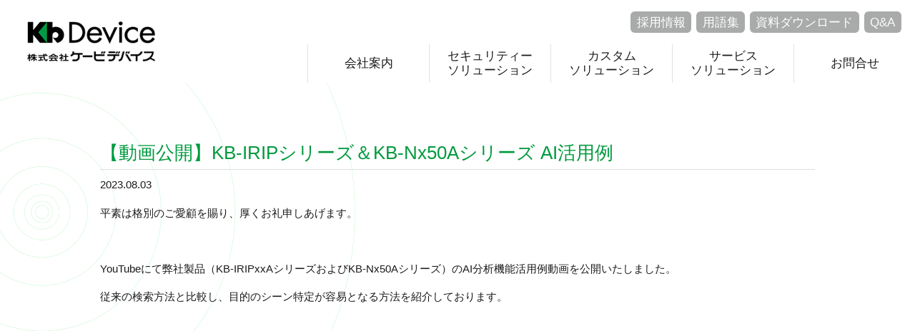

--- FILE ---
content_type: text/html; charset=UTF-8
request_url: https://www.kbdevice.com/news/%E3%80%90%E5%8B%95%E7%94%BB%E5%85%AC%E9%96%8B%E3%80%91kb-irip%E3%82%B7%E3%83%AA%E3%83%BC%E3%82%BA%EF%BC%86kb-nx50a%E3%82%B7%E3%83%AA%E3%83%BC%E3%82%BA-ai%E6%B4%BB%E7%94%A8%E4%BE%8B/
body_size: 15689
content:

<!DOCTYPE html>
<html lang="ja">
<head>
  <meta charset="UTF-8">
  <meta name="viewport" content="width=device-width,initial-scale=1.0">
  <meta http-equiv="x-ua-compatible" content="ie=edge">
  <script>
  (function(d) {
    var config = {
      kitId: 'iez3bsa',
      scriptTimeout: 3000,
      async: true
    },
    h=d.documentElement,t=setTimeout(function(){h.className=h.className.replace(/\bwf-loading\b/g,"")+" wf-inactive";},config.scriptTimeout),tk=d.createElement("script"),f=false,s=d.getElementsByTagName("script")[0],a;h.className+=" wf-loading";tk.src='https://use.typekit.net/'+config.kitId+'.js';tk.async=true;tk.onload=tk.onreadystatechange=function(){a=this.readyState;if(f||a&&a!="complete"&&a!="loaded")return;f=true;clearTimeout(t);try{Typekit.load(config)}catch(e){}};s.parentNode.insertBefore(tk,s)
  })(document);
  </script>

  <link href="https://www.kbdevice.com/wp-content/themes/kbd/css/common.css" rel="stylesheet">
			<!-- <link rel="stylesheet" type="text/css" href=https://www.kbdevice.com/wp-content/themes/kbd/css/page_common.css?1768865640" /> -->
		<link rel="stylesheet" href="https://www.kbdevice.com/wp-content/themes/kbd/css/news_single.css?1768865640">
	
        <link href="https://www.kbdevice.com/wp-content/themes/kbd/css/single.css" rel="stylesheet">
      <title>
   【動画公開】KB-IRIPシリーズ＆KB-Nx50Aシリーズ AI活用例  |  株式会社ケービデバイス</title>

<link rel='canonical' href='https://www.kbdevice.com/news/%E3%80%90%E5%8B%95%E7%94%BB%E5%85%AC%E9%96%8B%E3%80%91kb-irip%E3%82%B7%E3%83%AA%E3%83%BC%E3%82%BA%EF%BC%86kb-nx50a%E3%82%B7%E3%83%AA%E3%83%BC%E3%82%BA-ai%E6%B4%BB%E7%94%A8%E4%BE%8B/'>
<link rel="shortcut icon" href="https://www.kbdevice.com/wp-content/themes/kbd/favicon.ico" />
<meta name="description" content="【動画公開】KB-IRIPシリーズ＆KB-Nx50Aシリーズ AI活用例 平素は格別のご愛顧を賜り、厚くお礼申しあげます。 &nbsp; YouTubeにて弊社製品（KB-IRIPxxAシリーズおよびKB-Nx50Aシリーズ）のAI分析機能活用例動画を公開いたしました。 従来の検索方法と比較し [&hellip;]" />
<meta name="keywords" content="株式会社ケービデバイス,KBデバイス,kbdevice,京都,防犯,カメラ,メンテナンス,防犯整備士" lang="ja" xml:lang="ja" />

<meta property="og:title" content="【動画公開】KB-IRIPシリーズ＆KB-Nx50Aシリーズ AI活用例  |  株式会社ケービデバイス">
<meta property="og:type" content="article">
<meta property="og:url" content="https://www.kbdevice.com/news/%E3%80%90%E5%8B%95%E7%94%BB%E5%85%AC%E9%96%8B%E3%80%91kb-irip%E3%82%B7%E3%83%AA%E3%83%BC%E3%82%BA%EF%BC%86kb-nx50a%E3%82%B7%E3%83%AA%E3%83%BC%E3%82%BA-ai%E6%B4%BB%E7%94%A8%E4%BE%8B/">
<meta property="og:image" content="https://www.kbdevice.com/wp-content/themes/kbd/img/common/ogp.jpg">
<meta property="og:site_name" content="株式会社ケービデバイス">
<meta property="og:description" content="【動画公開】KB-IRIPシリーズ＆KB-Nx50Aシリーズ AI活用例 平素は格別のご愛顧を賜り、厚くお礼申しあげます。 &nbsp; YouTubeにて弊社製品（KB-IRIPxxAシリーズおよびKB-Nx50Aシリーズ）のAI分析機能活用例動画を公開いたしました。 従来の検索方法と比較し [&hellip;]">


<script src="https://www.kbdevice.com/wp-content/themes/kbd/js/jquery-3.2.1.min.js"></script>
<script src="https://www.kbdevice.com/wp-content/themes/kbd/js/common.js"></script>
<script src="https://www.kbdevice.com/wp-content/themes/kbd/js/jquery.matchHeight.js"></script>

<!-- Global site tag (gtag.js) - Google Analytics -->
<script async src="https://www.googletagmanager.com/gtag/js?id=G-B44BNKC2WP"></script>
<script>
 window.dataLayer = window.dataLayer || [];
 function gtag(){dataLayer.push(arguments);}
 gtag('js', new Date());

 gtag('config', 'G-B44BNKC2WP');
</script>

<link rel='dns-prefetch' href='//s.w.org' />
		<script type="text/javascript">
			window._wpemojiSettings = {"baseUrl":"https:\/\/s.w.org\/images\/core\/emoji\/11.2.0\/72x72\/","ext":".png","svgUrl":"https:\/\/s.w.org\/images\/core\/emoji\/11.2.0\/svg\/","svgExt":".svg","source":{"concatemoji":"https:\/\/www.kbdevice.com\/wp-includes\/js\/wp-emoji-release.min.js?ver=5.1.19"}};
			!function(e,a,t){var n,r,o,i=a.createElement("canvas"),p=i.getContext&&i.getContext("2d");function s(e,t){var a=String.fromCharCode;p.clearRect(0,0,i.width,i.height),p.fillText(a.apply(this,e),0,0);e=i.toDataURL();return p.clearRect(0,0,i.width,i.height),p.fillText(a.apply(this,t),0,0),e===i.toDataURL()}function c(e){var t=a.createElement("script");t.src=e,t.defer=t.type="text/javascript",a.getElementsByTagName("head")[0].appendChild(t)}for(o=Array("flag","emoji"),t.supports={everything:!0,everythingExceptFlag:!0},r=0;r<o.length;r++)t.supports[o[r]]=function(e){if(!p||!p.fillText)return!1;switch(p.textBaseline="top",p.font="600 32px Arial",e){case"flag":return s([55356,56826,55356,56819],[55356,56826,8203,55356,56819])?!1:!s([55356,57332,56128,56423,56128,56418,56128,56421,56128,56430,56128,56423,56128,56447],[55356,57332,8203,56128,56423,8203,56128,56418,8203,56128,56421,8203,56128,56430,8203,56128,56423,8203,56128,56447]);case"emoji":return!s([55358,56760,9792,65039],[55358,56760,8203,9792,65039])}return!1}(o[r]),t.supports.everything=t.supports.everything&&t.supports[o[r]],"flag"!==o[r]&&(t.supports.everythingExceptFlag=t.supports.everythingExceptFlag&&t.supports[o[r]]);t.supports.everythingExceptFlag=t.supports.everythingExceptFlag&&!t.supports.flag,t.DOMReady=!1,t.readyCallback=function(){t.DOMReady=!0},t.supports.everything||(n=function(){t.readyCallback()},a.addEventListener?(a.addEventListener("DOMContentLoaded",n,!1),e.addEventListener("load",n,!1)):(e.attachEvent("onload",n),a.attachEvent("onreadystatechange",function(){"complete"===a.readyState&&t.readyCallback()})),(n=t.source||{}).concatemoji?c(n.concatemoji):n.wpemoji&&n.twemoji&&(c(n.twemoji),c(n.wpemoji)))}(window,document,window._wpemojiSettings);
		</script>
		<style type="text/css">
img.wp-smiley,
img.emoji {
	display: inline !important;
	border: none !important;
	box-shadow: none !important;
	height: 1em !important;
	width: 1em !important;
	margin: 0 .07em !important;
	vertical-align: -0.1em !important;
	background: none !important;
	padding: 0 !important;
}
</style>
	<link rel='stylesheet' id='wp-block-library-css'  href='https://www.kbdevice.com/wp-includes/css/dist/block-library/style.min.css?ver=5.1.19' type='text/css' media='all' />
<link rel='https://api.w.org/' href='https://www.kbdevice.com/wp-json/' />
<link rel="EditURI" type="application/rsd+xml" title="RSD" href="https://www.kbdevice.com/xmlrpc.php?rsd" />
<link rel="wlwmanifest" type="application/wlwmanifest+xml" href="https://www.kbdevice.com/wp-includes/wlwmanifest.xml" /> 
<link rel='prev' title='九州営業所移転のお知らせ' href='https://www.kbdevice.com/news/%e4%b9%9d%e5%b7%9e%e5%96%b6%e6%a5%ad%e6%89%80%e7%a7%bb%e8%bb%a2%e3%81%ae%e3%81%8a%e7%9f%a5%e3%82%89%e3%81%9b/' />
<link rel='next' title='【動画公開】柵越え侵入検知を公開しました。' href='https://www.kbdevice.com/news/%e3%80%90%e5%8b%95%e7%94%bb%e5%85%ac%e9%96%8b%e3%80%91%e6%9f%b5%e8%b6%8a%e3%81%88%e4%be%b5%e5%85%a5%e6%a4%9c%e7%9f%a5%e3%82%92%e5%85%ac%e9%96%8b%e3%81%97%e3%81%be%e3%81%97%e3%81%9f%e3%80%82/' />
<meta name="generator" content="WordPress 5.1.19" />
<link rel="canonical" href="https://www.kbdevice.com/news/%e3%80%90%e5%8b%95%e7%94%bb%e5%85%ac%e9%96%8b%e3%80%91kb-irip%e3%82%b7%e3%83%aa%e3%83%bc%e3%82%ba%ef%bc%86kb-nx50a%e3%82%b7%e3%83%aa%e3%83%bc%e3%82%ba-ai%e6%b4%bb%e7%94%a8%e4%be%8b/" />
<link rel='shortlink' href='https://www.kbdevice.com/?p=7236' />
<link rel="alternate" type="application/json+oembed" href="https://www.kbdevice.com/wp-json/oembed/1.0/embed?url=https%3A%2F%2Fwww.kbdevice.com%2Fnews%2F%25e3%2580%2590%25e5%258b%2595%25e7%2594%25bb%25e5%2585%25ac%25e9%2596%258b%25e3%2580%2591kb-irip%25e3%2582%25b7%25e3%2583%25aa%25e3%2583%25bc%25e3%2582%25ba%25ef%25bc%2586kb-nx50a%25e3%2582%25b7%25e3%2583%25aa%25e3%2583%25bc%25e3%2582%25ba-ai%25e6%25b4%25bb%25e7%2594%25a8%25e4%25be%258b%2F" />
<link rel="alternate" type="text/xml+oembed" href="https://www.kbdevice.com/wp-json/oembed/1.0/embed?url=https%3A%2F%2Fwww.kbdevice.com%2Fnews%2F%25e3%2580%2590%25e5%258b%2595%25e7%2594%25bb%25e5%2585%25ac%25e9%2596%258b%25e3%2580%2591kb-irip%25e3%2582%25b7%25e3%2583%25aa%25e3%2583%25bc%25e3%2582%25ba%25ef%25bc%2586kb-nx50a%25e3%2582%25b7%25e3%2583%25aa%25e3%2583%25bc%25e3%2582%25ba-ai%25e6%25b4%25bb%25e7%2594%25a8%25e4%25be%258b%2F&#038;format=xml" />
</head>
<body>
<header>
  <div class="header_inner">
    <div class="company_logo">
      <a href="https://www.kbdevice.com">
        <img src="https://www.kbdevice.com/wp-content/themes/kbd/img/logo.png" alt="Kb Device 株式会社ケービデバイス">
      </a>
    </div>
    <div class="btn-trigger" id="nav_btn">
      <span></span>
      <span></span>
      <span></span>
    </div>
    <div class="global_nav_wrap">
      <nav class="global_nav">
        <ul>
          <li><a href="">会社案内</a></li>
          <li class="global_nav_child">
            <ul>
              <li><a href="https://www.kbdevice.com/company/message/">> トップメッセージ</a></li>
              <li><a href="https://www.kbdevice.com/company/">> 会社概要</a></li>
              <li><a href="https://www.kbdevice.com/company/philosophy/">> 経営理念</a></li>
              <li><a href="https://www.kbdevice.com/company/history/">> 会社沿革</a></li>
              <li><a href="https://www.kbdevice.com/company/csr/">> CSR</a></li>
            <div class="nav_child_close_btn"></div>
            </ul>
          </li>
          <li><a href="">セキュリティー<br>ソリューション</a></li>
          <li class="global_nav_child">
            <ul>
              <li><a href="https://www.kbdevice.com/ipcamera/ipcamera/">> IPカメラシステム</a></li>
              <li><a href="https://www.kbdevice.com/combined/combined/">> 一体型街頭防犯カメラシステム</a></li>
              <li><a href="https://www.kbdevice.com/ahd/ahd/">> AHDカメラシステム</a></li>
              <li><a href="https://www.kbdevice.com/develope/develope/">> 開発製品</a></li>
              <li><a href="https://www.kbdevice.com/dummy/dummy/">> ダミーカメラ/周辺機器</a></li>
            </ul>
            <div class="nav_child_close_btn"></div>
          </li>
          <li><a href="">カスタム<br>ソリューション</a></li>
          <li class="global_nav_child">
            <ul>
              <li><a href="https://www.kbdevice.com/custom/custom-case/">> カスタムソリューション</a></li>
              <li><a href="https://www.kbdevice.com/custom_solution/">> カスタマイズ事例</a></li>
            </ul>
          </li>

          <li><a href="">サービス<br>ソリューション</a></li>
          <li class="global_nav_child">
            <ul>
              <li><a href="https://www.kbdevice.com/service/support/">> シンプルスマート管理・ <span class="dib">あんしん運用サポートプラン</span></a></li>
              <li><a href="https://www.kbdevice.com/service/maintenance/">> フルメンテナンスサービスパック</a></li>
              <li><a href="https://www.kbdevice.com/service/detection/">> 異常検知サービス <span class="dib">「みまもりサービスあんしん君」</span></a></li>
            </ul>
          </li>
          <li><a href="https://www.kbdevice.com/contact/">お問合せ</a></li>
        </ul>
      </nav>
      <ul class="sub_global_nav">
        <li><a href="https://www.kbdevice.com/recruit/">採用情報</a></li>
        <li><a href="https://www.kbdevice.com/words/">用語集</a></li>
        <li><a href="https://www.kbdevice.com/download/">資料ダウンロード</a></li>
        <li><a href="https://www.kbdevice.com/faq/">Q&A</a></li>
    </ul>
    </div>
  </div>
</header>



<section class="news_single lower_page">
  <div class="baseW">
    <div class="news_single_con">
      <h1 class="news_single_ttl">【動画公開】KB-IRIPシリーズ＆KB-Nx50Aシリーズ AI活用例</h1>
      <time class="news_single_date">2023.08.03</time>

      <p>平素は格別のご愛顧を賜り、厚くお礼申しあげます。</p>
<p>&nbsp;</p>
<p>YouTubeにて弊社製品（KB-IRIPxxAシリーズおよびKB-Nx50Aシリーズ）のAI分析機能活用例動画を公開いたしました。</p>
<p>従来の検索方法と比較し、目的のシーン特定が容易となる方法を紹介しております。</p>
<p><iframe title="【KB-IRIP＆KB-Nx50Aシリーズ】AI分析機能活用紹介動画 ～検索編～" width="500" height="281" src="https://www.youtube.com/embed/jz4k4nujuW4?feature=oembed" frameborder="0" allow="accelerometer; autoplay; clipboard-write; encrypted-media; gyroscope; picture-in-picture; web-share" allowfullscreen></iframe></p>
<p>当CHでは、弊社製品の操作方法や機能活用例なども公開しておりますので是非ご覧ください。</p>
    </div>

    <div class="news_single_link">
      <p class="news_single_link_prev"><a href="https://www.kbdevice.com/news/%e4%b9%9d%e5%b7%9e%e5%96%b6%e6%a5%ad%e6%89%80%e7%a7%bb%e8%bb%a2%e3%81%ae%e3%81%8a%e7%9f%a5%e3%82%89%e3%81%9b/" rel="prev">< 前へ</a></p>
      <p class="news_single_link_category"><a href="https://www.kbdevice.com/news">一覧に戻る</a></p>
      <p class="news_single_link_next"><a href="https://www.kbdevice.com/news/%e3%80%90%e5%8b%95%e7%94%bb%e5%85%ac%e9%96%8b%e3%80%91%e6%9f%b5%e8%b6%8a%e3%81%88%e4%be%b5%e5%85%a5%e6%a4%9c%e7%9f%a5%e3%82%92%e5%85%ac%e9%96%8b%e3%81%97%e3%81%be%e3%81%97%e3%81%9f%e3%80%82/" rel="next">次へ ></a></p>
    </div>
  </div>
</section>



<footer class="footer">
  <p class="copyright"><small>© KbDevice,Inc. All rights reserved</small></p>
  <ul class="footer_glo_link">
    <li><a href="https://www.kbdevice.com/privacy/">プライバシーポリシー</a></li>
    <li><a href="https://www.kbdevice.com/notice/">サイト利用上の注意</a></li>
    <li><a href="https://www.kbdevice.com/contact/">お問合せ</a></li>
  </ul>
</footer>
<a href="#" id="page_top" class="page_link"><span>トップへ</span></a>


<script>
  (function(i,s,o,g,r,a,m){i['GoogleAnalyticsObject']=r;i[r]=i[r]||function(){
  (i[r].q=i[r].q||[]).push(arguments)},i[r].l=1*new Date();a=s.createElement(o),
  m=s.getElementsByTagName(o)[0];a.async=1;a.src=g;m.parentNode.insertBefore(a,m)
  })(window,document,'script','https://www.google-analytics.com/analytics.js','ga');

  ga('create', 'UA-8858917-2', 'auto');
  ga('send', 'pageview');

</script>
<script type='text/javascript' src='https://www.kbdevice.com/wp-includes/js/wp-embed.min.js?ver=5.1.19'></script>
<script type='text/javascript' src='https://www.kbdevice.com/wp-includes/js/jquery/jquery.js?ver=1.12.4'></script>
<script type='text/javascript' src='https://www.kbdevice.com/wp-includes/js/jquery/jquery-migrate.min.js?ver=1.4.1'></script>
<script type='text/javascript' src='https://www.kbdevice.com/wp-content/themes/kbd/js/base.js?ver=5.1.19'></script>
<script type='text/javascript' src='//cdn.rawgit.com/icons8/bower-webicon/v0.10.7/jquery-webicon.min.js?ver=5.1.19'></script>
</body>
</html>

--- FILE ---
content_type: text/css
request_url: https://www.kbdevice.com/wp-content/themes/kbd/css/common.css
body_size: 22941
content:
@charset "UTF-8";
/* http://meyerweb.com/eric/tools/css/reset/
   v2.0 | 20110126
   License: none (public domain)
*/
html, body, div, span, applet, object, iframe, h1, h2, h3, h4, h5, h6, p, blockquote, pre, a, abbr, acronym, address, big, cite, code, del, dfn, em, img, ins, kbd, q, s, samp, small, strike, strong, sub, sup, tt, var, b, u, i, center, dl, dt, dd, ol, ul, li, fieldset, form, label, legend, table, caption, tbody, tfoot, thead, tr, th, td, article, aside, canvas, details, embed, figure, figcaption, footer, header, hgroup, menu, nav, output, ruby, section, summary, time, mark, audio, video {
  margin: 0;
  padding: 0;
  border: 0;
  font: inherit;
  vertical-align: baseline;
}

/* HTML5 display-role reset for older browsers */
article, aside, details, figcaption, figure, footer, header, hgroup, menu, nav, section {
  display: block;
}

body {
  line-height: 1;
}

ol, ul {
  list-style: none;
}

blockquote, q {
  quotes: none;
}

blockquote:before, blockquote:after {
  content: "";
  content: none;
}

q:before, q:after {
  content: "";
  content: none;
}

table {
  border-collapse: collapse;
  border-spacing: 0;
}

/* resetここまで */
/* common */
main {
  display: block;
}

html {
  font-size: 62.5%;
  overflow-x: hidden;
}

body {
  font-family: "游ゴシック体", YuGothic, "游ゴシック", "Yu Gothic", "メイリオ", sans-serif;
  font-size: 17px;
  font-weight: 400;
  line-height: 1.75;
  color: #1A1A1A;
  overflow-x: hidden;
  background: url(../img/common/bg_circle.png) top 116px left/contain no-repeat;
  background-attachment: fixed;
}
@media (max-width: 768px) {
  body {
    font-size: 15px;
  }
}
body * {
  -webkit-box-sizing: border-box;
          box-sizing: border-box;
}
body *::before, body *::after {
  -webkit-box-sizing: border-box;
          box-sizing: border-box;
}
body img {
  max-width: 100%;
  height: auto;
  vertical-align: bottom;
  -webkit-backface-visibility: hidden;
}
body a {
  text-decoration: none;
  color: inherit;
  cursor: pointer;
}

@media all and (-ms-high-contrast: none) {
  /* IE10以上のみ適応 */
  body {
    font-family: "ヒラギノ角ゴ Pro W3", "メイリオ", Meiryo, Osaka, "ＭＳ Ｐゴシック", "MS PGothic", "sans-serif";
  }
}
p, dl, ul {
  line-height: 1.6;
}

.mincho {
  font-family: "游明朝体", "Yu Mincho", YuMincho, "ヒラギノ明朝 Pro", "Hiragino Mincho Pro", "MS P明朝", "MS PMincho", serif;
}

.dib {
  display: inline-block;
}

.ieonly {
  display: none !important;
}

.shingo {
  font-family: a-otf-ud-shin-go-pr6n, sans-serif;
  font-weight: 300;
  font-style: normal;
}

.din {
  font-family: din-2014, sans-serif;
}

@media all and (-ms-high-contrast: none) {
  .ieonly {
    display: block !important;
  }
  .ieonly.pconly {
    display: none !important;
  }
}
@media (-ms-high-contrast: none) and (max-width: 768px) {
  .ieonly.pconly {
    display: block !important;
  }
}
@media all and (-ms-high-contrast: none) {
  .ieonly.sponly {
    display: block !important;
  }
}
@media (-ms-high-contrast: none) and (max-width: 768px) {
  .ieonly.sponly {
    display: none !important;
  }
}
.pconly {
  display: block;
}
@media (max-width: 600px) {
  .pconly {
    display: none;
  }
}

.sponly {
  display: none;
}
@media (max-width: 600px) {
  .sponly {
    display: block;
  }
}

.small_only {
  display: none;
}
@media (max-width: 600px) {
  .small_only {
    display: block;
  }
}

.baseW {
  width: 90%;
  max-width: 1000px;
  margin: auto;
}
@media (max-width: 768px) {
  .baseW {
    width: 95%;
  }
}

.scroll_con {
  opacity: 0;
  -webkit-transform: translateY(20px);
          transform: translateY(20px);
  -webkit-transition: 0.8s;
  transition: 0.8s;
}
.scroll_con.active {
  opacity: 1;
  -webkit-transform: translateY(0);
          transform: translateY(0);
}

.header_inner {
  display: -webkit-box;
  display: -ms-flexbox;
  display: flex;
  -webkit-box-pack: end;
      -ms-flex-pack: end;
          justify-content: flex-end;
  -webkit-box-align: end;
      -ms-flex-align: end;
          align-items: flex-end;
  position: relative;
  height: 116px;
}
@media screen and (max-width: 1100px) {
  .header_inner {
    height: 138px;
  }
}
@media (max-width: 600px) {
  .header_inner {
    height: 74px;
  }
}
.header_inner .company_logo {
  position: absolute;
  top: 0;
  bottom: 0;
  left: 38px;
  width: 179px;
  height: 56px;
  margin: auto;
}
@media screen and (max-width: 1100px) {
  .header_inner .company_logo {
    top: 16px;
    left: 16px;
    bottom: auto;
  }
}
@media (max-width: 600px) {
  .header_inner .company_logo {
    width: 130px;
    height: 40px;
  }
}
.header_inner .btn-trigger {
  display: none;
  -webkit-transition: all 0.5s;
  transition: all 0.5s;
  -webkit-box-sizing: border-box;
          box-sizing: border-box;
  position: absolute;
  top: 26px;
  right: 16px;
  width: 36px;
  height: 24px;
  cursor: pointer;
  z-index: 6;
}
@media (max-width: 600px) {
  .header_inner .btn-trigger {
    display: inline-block;
  }
}
.header_inner .btn-trigger span {
  display: inline-block;
  -webkit-transition: all 0.5s;
  transition: all 0.5s;
  -webkit-box-sizing: border-box;
          box-sizing: border-box;
  position: absolute;
  left: 0;
  width: 100%;
  height: 4px;
  background-color: #000;
  border-radius: 4px;
}
.header_inner .btn-trigger span:nth-of-type(1) {
  top: 0;
  -webkit-animation: bar01 0.75s forwards;
          animation: bar01 0.75s forwards;
}
.header_inner .btn-trigger span:nth-of-type(2) {
  top: 10px;
  -webkit-transition: all 0.25s 0.25s;
  transition: all 0.25s 0.25s;
  opacity: 1;
}
.header_inner .btn-trigger span:nth-of-type(3) {
  bottom: 0;
  -webkit-animation: bar03 0.75s forwards;
          animation: bar03 0.75s forwards;
}
.header_inner .btn-trigger.active span:nth-of-type(1) {
  -webkit-animation: active-bar01 0.75s forwards;
          animation: active-bar01 0.75s forwards;
}
.header_inner .btn-trigger.active span:nth-of-type(2) {
  opacity: 0;
}
.header_inner .btn-trigger.active span:nth-of-type(3) {
  -webkit-animation: active-bar03 0.75s forwards;
          animation: active-bar03 0.75s forwards;
}
.header_inner .global_nav_wrap {
  display: -webkit-box;
  display: -ms-flexbox;
  display: flex;
  -webkit-box-pack: end;
      -ms-flex-pack: end;
          justify-content: flex-end;
  width: 100%;
}
@media (max-width: 600px) {
  .header_inner .global_nav_wrap {
    display: none;
    position: absolute;
    top: 0;
    left: 0;
    width: 100%;
    padding: 2em 1em;
    z-index: 5;
    background-color: #a9aaaa;
  }
  .header_inner .global_nav_wrap.nav_active {
    display: block;
  }
}
.header_inner .global_nav_wrap .global_nav {
  width: 850px;
}
@media screen and (max-width: 1100px) {
  .header_inner .global_nav_wrap .global_nav {
    width: 100%;
  }
}
.header_inner .global_nav_wrap .global_nav > ul {
  display: -webkit-box;
  display: -ms-flexbox;
  display: flex;
}
@media (max-width: 600px) {
  .header_inner .global_nav_wrap .global_nav > ul {
    display: block;
  }
}
.header_inner .global_nav_wrap .global_nav > ul > li {
  display: -webkit-box;
  display: -ms-flexbox;
  display: flex;
  -webkit-box-pack: center;
      -ms-flex-pack: center;
          justify-content: center;
  -webkit-box-align: center;
      -ms-flex-align: center;
          align-items: center;
  width: 20%;
  padding: 0.4em 0;
  border-left: 1px solid #e0e1e1;
  line-height: 1.2;
}
@media screen and (max-width: 1100px) {
  .header_inner .global_nav_wrap .global_nav > ul > li:first-child {
    border-left: 0;
  }
}
@media (max-width: 600px) {
  .header_inner .global_nav_wrap .global_nav > ul > li {
    width: 100%;
    padding: 0.8em 0;
    border-bottom: 1px solid #e0e1e1;
    border-left: none;
  }
  .header_inner .global_nav_wrap .global_nav > ul > li br {
    display: none;
  }
}
.header_inner .global_nav_wrap .global_nav > ul > li > a {
  display: -webkit-box;
  display: -ms-flexbox;
  display: flex;
  -webkit-box-pack: center;
      -ms-flex-pack: center;
          justify-content: center;
  -webkit-box-align: center;
      -ms-flex-align: center;
          align-items: center;
  position: relative;
  width: 100%;
  height: 100%;
  text-align: center;
}
@media (max-width: 600px) {
  .header_inner .global_nav_wrap .global_nav > ul > li > a {
    color: #fff;
  }
}
.header_inner .global_nav_wrap .global_nav > ul > li > a::after {
  content: "";
  position: absolute;
  bottom: -0.4em;
  left: 0;
  width: 0;
  height: 5px;
  background-color: #47964e;
  -webkit-transition: 0.3s;
  transition: 0.3s;
}
@media (max-width: 600px) {
  .header_inner .global_nav_wrap .global_nav > ul > li > a::after {
    content: none;
  }
}
.header_inner .global_nav_wrap .global_nav > ul > li > a:hover::after {
  width: 100%;
}
.header_inner .global_nav_wrap .global_nav > ul > li > a.current_page::after {
  width: 100%;
}
.header_inner .global_nav_wrap .global_nav > ul > li.global_nav_child {
  display: none;
  position: absolute;
  top: 100%;
  left: 0;
  width: 100vw;
  padding: 0;
  border: 0;
  z-index: 5;
}
@media (max-width: 600px) {
  .header_inner .global_nav_wrap .global_nav > ul > li.global_nav_child {
    position: static;
    width: 100%;
  }
}
.header_inner .global_nav_wrap .global_nav > ul > li.global_nav_child ul {
  display: -webkit-box;
  display: -ms-flexbox;
  display: flex;
  -webkit-box-pack: center;
      -ms-flex-pack: center;
          justify-content: center;
  -webkit-box-align: center;
      -ms-flex-align: center;
          align-items: center;
  -ms-flex-wrap: wrap;
      flex-wrap: wrap;
  padding: 1em 0;
  background-color: rgba(107, 107, 107, 0.8);
}
@media (max-width: 600px) {
  .header_inner .global_nav_wrap .global_nav > ul > li.global_nav_child ul {
    display: block;
    padding: 0.4em 0;
    text-align: center;
  }
}
.header_inner .global_nav_wrap .global_nav > ul > li.global_nav_child ul li:not(:last-child) {
  margin-right: 2em;
}
@media (max-width: 600px) {
  .header_inner .global_nav_wrap .global_nav > ul > li.global_nav_child ul li:not(:last-child) {
    margin-right: 0;
  }
}
.header_inner .global_nav_wrap .global_nav > ul > li.global_nav_child ul li a {
  position: relative;
  color: #fff;
  font-size: 15px;
}
@media (max-width: 768px) {
  .header_inner .global_nav_wrap .global_nav > ul > li.global_nav_child ul li a {
    font-size: 13px;
  }
}
@media (max-width: 600px) {
  .header_inner .global_nav_wrap .global_nav > ul > li.global_nav_child ul li a {
    display: block;
    padding: 0.4em 0;
  }
}
.header_inner .global_nav_wrap .global_nav > ul > li.global_nav_child ul li a::after {
  content: "";
  position: absolute;
  bottom: -0.4em;
  left: 0;
  width: 0;
  height: 1px;
  background-color: #fff;
  -webkit-transition: 0.3s;
  transition: 0.3s;
}
@media (max-width: 600px) {
  .header_inner .global_nav_wrap .global_nav > ul > li.global_nav_child ul li a::after {
    content: none;
  }
}
.header_inner .global_nav_wrap .global_nav > ul > li.global_nav_child ul li a:hover::after {
  width: 100%;
}
.header_inner .global_nav_wrap .global_nav > ul > li.global_nav_child .nav_child_close_btn {
  position: absolute;
  top: 0;
  bottom: 0;
  right: 5%;
  width: 15px;
  height: 15px;
  border: 1px solid #fff;
  margin: auto;
}
@media (max-width: 600px) {
  .header_inner .global_nav_wrap .global_nav > ul > li.global_nav_child .nav_child_close_btn {
    display: none;
  }
}
.header_inner .global_nav_wrap .global_nav > ul > li.global_nav_child .nav_child_close_btn::before, .header_inner .global_nav_wrap .global_nav > ul > li.global_nav_child .nav_child_close_btn::after {
  content: "";
  position: absolute;
  top: 0;
  right: 0;
  bottom: 0;
  left: 0;
  width: 13px;
  height: 1px;
  margin: auto;
  background-color: #fff;
}
.header_inner .global_nav_wrap .global_nav > ul > li.global_nav_child .nav_child_close_btn::before {
  -webkit-transform: rotate(45deg);
          transform: rotate(45deg);
  -webkit-transform-origin: center;
          transform-origin: center;
}
.header_inner .global_nav_wrap .global_nav > ul > li.global_nav_child .nav_child_close_btn::after {
  -webkit-transform: rotate(-45deg);
          transform: rotate(-45deg);
  -webkit-transform-origin: center;
          transform-origin: center;
}
.header_inner .sub_global_nav {
  display: -webkit-box;
  display: -ms-flexbox;
  display: flex;
  -webkit-box-pack: justify;
      -ms-flex-pack: justify;
          justify-content: space-between;
  position: absolute;
  top: 16px;
  right: 16px;
}
@media (max-width: 600px) {
  .header_inner .sub_global_nav {
    -webkit-box-pack: center;
        -ms-flex-pack: center;
            justify-content: center;
    position: static;
    width: 100%;
    margin-top: 1.5em;
  }
}
@media (max-width: 350px) {
  .header_inner .sub_global_nav {
    font-size: 0.8em;
  }
}
.header_inner .sub_global_nav li {
  margin: 0 0.2em;
}
.header_inner .sub_global_nav li a {
  display: block;
  padding: 0.1em 0.5em;
  color: #fff;
  text-align: center;
  border-radius: 6px;
  background-color: #a9aaaa;
}
@media (max-width: 600px) {
  .header_inner .sub_global_nav li a {
    color: #a9aaaa;
    background-color: #fff;
  }
}

@-webkit-keyframes bar01 {
  0% {
    -webkit-transform: translateY(10px) rotate(45deg);
            transform: translateY(10px) rotate(45deg);
  }
  50% {
    -webkit-transform: translateY(10px) rotate(0);
            transform: translateY(10px) rotate(0);
  }
  100% {
    -webkit-transform: translateY(0) rotate(0);
            transform: translateY(0) rotate(0);
  }
}

@keyframes bar01 {
  0% {
    -webkit-transform: translateY(10px) rotate(45deg);
            transform: translateY(10px) rotate(45deg);
  }
  50% {
    -webkit-transform: translateY(10px) rotate(0);
            transform: translateY(10px) rotate(0);
  }
  100% {
    -webkit-transform: translateY(0) rotate(0);
            transform: translateY(0) rotate(0);
  }
}
@-webkit-keyframes bar03 {
  0% {
    -webkit-transform: translateY(-10px) rotate(-45deg);
            transform: translateY(-10px) rotate(-45deg);
  }
  50% {
    -webkit-transform: translateY(-10px) rotate(0);
            transform: translateY(-10px) rotate(0);
  }
  100% {
    -webkit-transform: translateY(0) rotate(0);
            transform: translateY(0) rotate(0);
  }
}
@keyframes bar03 {
  0% {
    -webkit-transform: translateY(-10px) rotate(-45deg);
            transform: translateY(-10px) rotate(-45deg);
  }
  50% {
    -webkit-transform: translateY(-10px) rotate(0);
            transform: translateY(-10px) rotate(0);
  }
  100% {
    -webkit-transform: translateY(0) rotate(0);
            transform: translateY(0) rotate(0);
  }
}
@-webkit-keyframes active-bar01 {
  0% {
    -webkit-transform: translateY(0) rotate(0);
            transform: translateY(0) rotate(0);
  }
  50% {
    -webkit-transform: translateY(10px) rotate(0);
            transform: translateY(10px) rotate(0);
  }
  100% {
    -webkit-transform: translateY(10px) rotate(45deg);
            transform: translateY(10px) rotate(45deg);
  }
}
@keyframes active-bar01 {
  0% {
    -webkit-transform: translateY(0) rotate(0);
            transform: translateY(0) rotate(0);
  }
  50% {
    -webkit-transform: translateY(10px) rotate(0);
            transform: translateY(10px) rotate(0);
  }
  100% {
    -webkit-transform: translateY(10px) rotate(45deg);
            transform: translateY(10px) rotate(45deg);
  }
}
@-webkit-keyframes active-bar03 {
  0% {
    -webkit-transform: translateY(0) rotate(0);
            transform: translateY(0) rotate(0);
  }
  50% {
    -webkit-transform: translateY(-10px) rotate(0);
            transform: translateY(-10px) rotate(0);
  }
  100% {
    -webkit-transform: translateY(-10px) rotate(-45deg);
            transform: translateY(-10px) rotate(-45deg);
  }
}
@keyframes active-bar03 {
  0% {
    -webkit-transform: translateY(0) rotate(0);
            transform: translateY(0) rotate(0);
  }
  50% {
    -webkit-transform: translateY(-10px) rotate(0);
            transform: translateY(-10px) rotate(0);
  }
  100% {
    -webkit-transform: translateY(-10px) rotate(-45deg);
            transform: translateY(-10px) rotate(-45deg);
  }
}
footer {
  display: -webkit-box;
  display: -ms-flexbox;
  display: flex;
  -webkit-box-pack: center;
      -ms-flex-pack: center;
          justify-content: center;
  padding: 0.2em 0;
  background-color: #efefef;
}
@media (max-width: 768px) {
  footer {
    -ms-flex-wrap: wrap;
        flex-wrap: wrap;
  }
}
footer .copyright {
  margin-right: 3em;
}
@media (max-width: 768px) {
  footer .copyright {
    -webkit-box-ordinal-group: 3;
        -ms-flex-order: 2;
            order: 2;
    width: 100%;
    margin-right: 0;
    font-size: 12px;
    text-align: center;
  }
}
footer .footer_glo_link {
  display: -webkit-box;
  display: -ms-flexbox;
  display: flex;
}
@media (max-width: 768px) {
  footer .footer_glo_link {
    display: block;
    -webkit-box-ordinal-group: 2;
        -ms-flex-order: 1;
            order: 1;
    margin-top: 0.5em;
    margin-bottom: 1em;
    text-align: center;
  }
}
footer .footer_glo_link li:not(:last-child) {
  margin-right: 2em;
}
@media (max-width: 768px) {
  footer .footer_glo_link li:not(:last-child) {
    margin-right: 0;
  }
}
footer .footer_glo_link li a {
  font-size: 13px;
}

.lower_page {
  margin: 80px 0 125px;
}
@media (max-width: 768px) {
  .lower_page {
    margin: 28px 0 58px;
  }
}
.lower_page .lower_page_ttl {
  margin-bottom: 0.3em;
  font-size: 51px;
  color: #009a3e;
  line-height: 1.7;
}
.lower_page .lower_page_ttl small {
  display: block;
  font-size: 0.55em;
  font-weight: bold;
}
.lower_page .lower_page_ttl small .lower_page_ttl_tag {
  padding: 0 0.3em;
  margin-right: 0.5em;
  color: #fff;
  background-color: #009a3e;
}
@media (max-width: 768px) {
  .lower_page .lower_page_ttl {
    font-size: 32px;
    line-height: 1.2;
  }
}
.lower_page .lower_page_sub_ttl {
  font-size: 36px;
  color: #009a3e;
  margin-bottom: 0.3em;
}
@media (max-width: 768px) {
  .lower_page .lower_page_sub_ttl {
    font-size: 24px;
  }
}
.lower_page .lower_page_catch {
  font-size: 22px;
  margin-bottom: 1em;
}
@media (max-width: 768px) {
  .lower_page .lower_page_catch {
    font-size: 18px;
  }
}

.wp-pagenavi {
  display: -webkit-box;
  display: -ms-flexbox;
  display: flex;
  -webkit-box-pack: center;
      -ms-flex-pack: center;
          justify-content: center;
  -webkit-box-align: center;
      -ms-flex-align: center;
          align-items: center;
  -ms-flex-wrap: wrap;
      flex-wrap: wrap;
}
.wp-pagenavi a, .wp-pagenavi span {
  display: block;
  min-width: 2em;
  font-size: 15px;
  text-align: center;
}
@media (max-width: 768px) {
  .wp-pagenavi a, .wp-pagenavi span {
    font-size: 13px;
  }
}
.wp-pagenavi a:not(:last-child), .wp-pagenavi span:not(:last-child) {
  margin-right: 2.5em;
}
@media (max-width: 768px) {
  .wp-pagenavi a:not(:last-child), .wp-pagenavi span:not(:last-child) {
    margin-right: 1em;
  }
}
.wp-pagenavi a.current, .wp-pagenavi span.current {
  position: relative;
}
.wp-pagenavi a.current::after, .wp-pagenavi span.current::after {
  content: "";
  position: absolute;
  left: 0;
  bottom: 0;
  width: 100%;
  height: 2px;
  background-color: #009944;
}

#page_top {
  display: -webkit-box;
  display: -ms-flexbox;
  display: flex;
  -webkit-box-pack: center;
      -ms-flex-pack: center;
          justify-content: center;
  -webkit-box-align: center;
      -ms-flex-align: center;
          align-items: center;
  -ms-flex-line-pack: center;
      align-content: center;
  -ms-flex-wrap: wrap;
      flex-wrap: wrap;
  position: fixed;
  z-index: 5;
  bottom: 66px;
  right: 24px;
  width: 66px;
  height: 66px;
  border-radius: 4px;
  font-size: 14px;
  font-weight: bold;
  color: #fff;
  text-align: center;
  background-color: #009944;
  -webkit-transition: all 0.3s ease;
  transition: all 0.3s ease;
}
#page_top::before {
  content: "";
  margin: auto;
  width: 15px;
  height: 15px;
  border-top: 3px solid #fff;
  border-right: 3px solid #fff;
  -webkit-transform: rotate(-45deg);
          transform: rotate(-45deg);
}
@media (max-width: 768px) {
  #page_top::before {
    width: 8px;
    height: 8px;
    border-top: 2px solid #fff;
    border-right: 2px solid #fff;
    -webkit-transform: rotate(-45deg);
            transform: rotate(-45deg);
  }
}
#page_top:hover {
  -webkit-transform: scale(1.08);
          transform: scale(1.08);
}
@media (max-width: 768px) {
  #page_top {
    right: 10px;
    bottom: 30px;
    width: 42px;
    height: 42px;
    font-size: 10px;
  }
}
#page_top a {
  margin-top: -0.1em;
}

.movie_link_list {
  display: -webkit-box;
  display: -ms-flexbox;
  display: flex;
  -ms-flex-wrap: wrap;
      flex-wrap: wrap;
}
.movie_link_list li {
  margin-top: 1em;
}
.movie_link_list li:not(:last-child) {
  margin-right: 1em;
}
.movie_link_list li a {
  display: block;
  position: relative;
  width: 16em;
  border-radius: 3px;
  padding: 0.1em 1em 0.1em 0.4em;
  margin: 0 auto 0;
  font-size: 16px;
  color: #fff;
  background-color: #9fa0a0;
  -webkit-box-shadow: 3px 3px 0 #c9caca;
          box-shadow: 3px 3px 0 #c9caca;
  text-align: center;
  margin-left: 0;
}
.movie_link_list li a::after {
  content: "";
  position: absolute;
  top: 0;
  bottom: 0;
  content: "";
  position: absolute;
  top: 0;
  right: 4px;
  bottom: 0;
  width: 17px;
  height: 15px;
  margin: auto;
  background: url(../img/common/arrow.png) center/contain no-repeat;
}
@media (max-width: 768px) {
  .movie_link_list li a {
    margin: 0 auto;
  }
}
.movie_link_list_Youico {
  display: -webkit-box;
  display: -ms-flexbox;
  display: flex;
  width: 16em;
}
.movie_link_list_Youico::before {
  content: "";
  display: inline-block;
  position: absolute;
  left: 6px;
  width: 32px;
  height: 25px;
  background-image: url("../img/icon_youtube.svg");
  background-size: contain;
  background-repeat: no-repeat;
}/*# sourceMappingURL=common.css.map */

--- FILE ---
content_type: text/css
request_url: https://www.kbdevice.com/wp-content/themes/kbd/css/news_single.css?1768865640
body_size: 821
content:
.news_single_ttl{padding-bottom:.2em;border-bottom:1px solid #dcdddd;margin-bottom:.3em;font-size:26px;color:#009a3e;line-height:1.4}@media(max-width: 768px){.news_single_ttl{font-size:22px}}.news_single_con{margin-bottom:60px}.news_single_con .news_single_date{display:block;font-size:15px;margin-bottom:1em}.news_single_con p{font-size:15px;margin-bottom:1em}@media(max-width: 768px){.news_single_con p{font-size:13px}}.news_single_link{display:-webkit-box;display:-ms-flexbox;display:flex;-webkit-box-pack:center;-ms-flex-pack:center;justify-content:center;-webkit-box-align:center;-ms-flex-align:center;align-items:center}.news_single_link p{font-size:15px}@media(max-width: 768px){.news_single_link p{font-size:13px}}.news_single_link p:not(:last-child){margin-right:1.5em}/*# sourceMappingURL=news_single.css.map */

--- FILE ---
content_type: text/css
request_url: https://www.kbdevice.com/wp-content/themes/kbd/css/single.css
body_size: 7653
content:
.product_intro_inner {
  display: -webkit-box;
  display: -ms-flexbox;
  display: flex;
  -webkit-box-pack: justify;
      -ms-flex-pack: justify;
          justify-content: space-between;
  -webkit-box-align: start;
      -ms-flex-align: start;
          align-items: flex-start;
  margin: 80px auto 68px;
}
@media (max-width: 768px) {
  .product_intro_inner {
    display: block;
    margin: 20px auto 40px;
  }
}
.product_intro_inner .product_img {
  width: 34%;
  min-width: 340px;
  margin-right: 20px;
}
@media (max-width: 768px) {
  .product_intro_inner .product_img {
    min-width: auto;
    width: 90%;
    max-width: 340px;
    margin: 0 auto;
  }
}
.product_intro_inner .product_img img {
  margin-bottom: 27px;
}
.product_intro_inner .product_img .product_download_link {
  display: inline-block;
  padding: 0 0.5em;
  border-radius: 10px;
  margin-top: 30px;
  font-size: 17px;
  color: #fff;
  background-color: #9fa0a0;
  -webkit-box-shadow: 1px 0px 0px 2px #c9caca;
          box-shadow: 1px 0px 0px 2px #c9caca;
  -webkit-transition: 0.3s;
  transition: 0.3s;
}
@media (max-width: 768px) {
  .product_intro_inner .product_img .product_download_link {
    display: block;
    width: 17em;
    margin: 0 auto 68px;
  }
}
@media (max-width: 600px) {
  .product_intro_inner .product_img .product_download_link {
    font-size: 15px;
  }
}
.product_intro_inner .product_img .product_download_link:hover {
  opacity: 0.8;
}
.product_intro_inner .product_intro_txt_wrap {
  width: 58%;
}
@media (max-width: 768px) {
  .product_intro_inner .product_intro_txt_wrap {
    width: 100%;
  }
}
.product_intro_inner .product_intro_txt_wrap .product_name {
  position: relative;
  margin-bottom: 0.4em;
  font-size: 48px;
  color: #009a3e;
  font-weight: 100;
  line-height: 1.2;
}
@media (max-width: 600px) {
  .product_intro_inner .product_intro_txt_wrap .product_name {
    font-size: 30px;
  }
}
.product_intro_inner .product_intro_txt_wrap .product_name .product_name_txt .warranty_icon {
  display: inline-block;
  width: 50px;
  vertical-align: text-top;
}
.product_intro_inner .product_intro_txt_wrap .product_name .product_name_txt .warranty_icon[src*=rbss] {
  width: 85px;
}
@media (max-width: 600px) {
  .product_intro_inner .product_intro_txt_wrap .product_name .product_name_txt .warranty_icon {
    width: 31px;
  }
  .product_intro_inner .product_intro_txt_wrap .product_name .product_name_txt .warranty_icon[src*=rbss] {
    width: 53px;
  }
}
.product_intro_inner .product_intro_txt_wrap .product_name .product_sub_name {
  display: block;
  font-size: 0.52em;
  font-weight: 200;
}
.product_intro_inner .product_intro_txt_wrap .product_name .product_sub_name small {
  display: block;
  font-size: 0.64em;
  color: #333;
}
.product_intro_inner .product_intro_txt_wrap .feature_product_name_wrap {
  display: -webkit-box;
  display: -ms-flexbox;
  display: flex;
  -webkit-box-align: center;
      -ms-flex-align: center;
          align-items: center;
  margin-bottom: 0.4em;
}
.product_intro_inner .product_intro_txt_wrap .feature_product_name_wrap .feature_product_name {
  width: 100px;
  font-size: 14px;
  text-align: center;
  background-color: #e5e5e6;
}
@media (max-width: 600px) {
  .product_intro_inner .product_intro_txt_wrap .feature_product_name_wrap .feature_product_name {
    width: 80px;
  }
}
.product_intro_inner .product_intro_txt_wrap .feature_product_name_wrap .feature_product_name:not(:last-child) {
  margin-right: 8px;
}
@media (max-width: 600px) {
  .product_intro_inner .product_intro_txt_wrap .feature_product_name_wrap .feature_product_name:not(:last-child) {
    margin-right: 4px;
  }
}
.product_intro_inner .product_intro_txt_wrap .features_icon_list {
  display: -webkit-box;
  display: -ms-flexbox;
  display: flex;
  -ms-flex-wrap: wrap;
      flex-wrap: wrap;
  margin-bottom: 40px;
}
.product_intro_inner .product_intro_txt_wrap .features_icon_list li {
  width: 46px;
  margin: 0 8px 8px 0;
}
@media (max-width: 600px) {
  .product_intro_inner .product_intro_txt_wrap .features_icon_list li {
    width: 38px;
    margin: 0 4px 4px 0;
  }
}
.product_intro_inner .product_intro_txt_wrap .product_intro_txt {
  font-size: 17px;
  line-height: 1.75;
}
@media (max-width: 600px) {
  .product_intro_inner .product_intro_txt_wrap .product_intro_txt {
    font-size: 15px;
  }
}
.product_intro_inner .product_intro_txt_wrap .product_intro_txt b {
  font-size: 1.23em;
  font-weight: 200;
  line-height: 1.4;
}

.spec_con {
  margin-bottom: 48px;
}
.spec_con caption {
  margin-bottom: 0.5em;
  text-align: left;
}
@media (max-width: 600px) {
  .spec_con tr {
    display: block;
    padding: 0.5em 0;
  }
}
.spec_con tr:nth-child(odd) {
  background-color: #efefef;
}
@media (max-width: 600px) {
  .spec_con th, .spec_con td {
    display: block;
  }
}
.spec_con td {
  padding: 0 1em;
  font-weight: 300;
}
.spec_con td.key_txt {
  font-weight: 600;
  white-space: nowrap;
}

.download_ttl {
  margin-bottom: 0.4em;
  font-size: 25px;
  font-weight: 200;
  color: #009a3e;
}
@media (max-width: 600px) {
  .download_ttl {
    font-size: 20px;
  }
}

.download_item_list {
  display: -webkit-box;
  display: -ms-flexbox;
  display: flex;
  -ms-flex-wrap: wrap;
      flex-wrap: wrap;
  margin-bottom: 60px;
}
.download_item_list li {
  position: relative;
  padding-left: 0.5em;
  margin-bottom: 1em;
  font-size: 18px;
  font-weight: 300;
}
@media (max-width: 600px) {
  .download_item_list li {
    font-size: 15px;
  }
}
.download_item_list li:not(:last-child) {
  margin-right: 3.5em;
}
.download_item_list li::before {
  content: "";
  position: absolute;
  top: 0;
  bottom: 0;
  left: 0;
  width: 3px;
  height: 0.8em;
  margin: auto;
  background-color: #009944;
}
.download_item_list li a {
  position: relative;
}
.download_item_list li a:before {
  content: "";
  position: absolute;
  left: 0;
  bottom: -0.2em;
  width: 0;
  height: 1px;
  background-color: #009944;
  -webkit-transition: 0.3s;
  transition: 0.3s;
}
.download_item_list li a::after {
  content: "";
  position: absolute;
  top: 0;
  right: -38px;
  bottom: 0;
  width: 30px;
  height: 33px;
  margin: auto;
  vertical-align: middle;
}
@media (max-width: 600px) {
  .download_item_list li a::after {
    width: 22px;
    height: 25px;
  }
}
.download_item_list li a[href$=".pdf"]::after {
  background: url("../img/icon_pdf.png") center/contain no-repeat;
}
.download_item_list li a[href$=".zip"]::after {
  background: url("../img/icon_zip.png") center/contain no-repeat;
}
.download_item_list li a:hover:before {
  width: 100%;
}

.contact_link {
  display: block;
  position: relative;
  width: 10em;
  border-radius: 3px;
  padding: 0.1em 1em 0.1em 0.4em;
  margin: 0 auto 0;
  font-size: 24px;
  color: #fff;
  background-color: #9fa0a0;
  -webkit-box-shadow: 3px 3px 0 #c9caca;
          box-shadow: 3px 3px 0 #c9caca;
  margin: 60px auto;
}
.contact_link::after {
  content: "";
  position: absolute;
  top: 0;
  bottom: 0;
  content: "";
  position: absolute;
  top: 0;
  right: 6px;
  bottom: 0;
  width: 26px;
  height: 24px;
  margin: auto;
  background: url(../img/common/arrow.png) center/contain no-repeat;
}
@media (max-width: 768px) {
  .contact_link {
    font-size: 20px;
  }
  .contact_link::after {
    width: 18px;
    height: 18px;
  }
}/*# sourceMappingURL=single.css.map */

--- FILE ---
content_type: application/x-javascript
request_url: https://www.kbdevice.com/wp-content/themes/kbd/js/common.js
body_size: 2403
content:
$(function(){

	var pageURL = location.pathname,
	pageURLArr = pageURL.split('/'), //パスを分割して配列化する
  
	pageURLArrLast = pageURLArr.slice(-1)[0]; //パスから最後の階層を取得
	pageURLArrLast2 = pageURLArr.slice(-2)[0]; //パスの最後から2番目の階層を取得
	pageURLArrLast3 = pageURLArr.slice(-3)[0]; //パスの最後から3番目の階層を取得
  
	console.log(pageURLArrLast2)
	console.log(pageURLArrLast3)
	// $('.global_nav > ul > li > a').each(function (i, v) {
	//   var selfhref = $(v).attr('href'),
	// 	hrefArr = selfhref.split('/'), //href属性の値を分割して配列化する
	// 	hrefArrCategory = hrefArr[3]; //href属性の第1階層を取得
	// 	hrefArrCategory2 = hrefArr[4]; //href属性の第2階層を取得
	// if (pageURLArrLast2 === hrefArrCategory2) {
	// 	$(v).addClass('current_page'); //aタグに.currentを付与
	//   } else {
	// 	//そうでない場合、パスの最後から3番目の階層とhref属性の第2階層を比較して同じ値であればcurrentを付与する
	// 	if (pageURLArrLast3 === hrefArrCategory2) {
	// 	  $(v).addClass('current_page'); //aタグに.currentを付与
	// 	}
	//   }
	// });

	$('.btn-trigger').on('click', function() {
		if($(this).not(':animated').length >= 1){
			$(this).toggleClass('active');
			$('.global_nav_wrap').toggleClass('nav_active');
		}
		return false;
	});

	$('.global_nav > ul > li > a[href=""]').on('click',function(){
		if($(this).not(':animated').length >= 1){
			if(!$(this).hasClass('global_nav_active')){
				$('.global_nav > ul > li > a[href=""]').removeClass('global_nav_active');
				$('.global_nav_child').slideUp(300,'swing');
			}
			$(this).toggleClass('global_nav_active');
			$(this).closest('li').next('.global_nav_child').slideToggle(300,'swing');
		}
		return false;
	});

	$(document).on('click',function(e) {
		if(!$(e.target).closest('.global_nav_child li a').length) {
			$('.global_nav > ul > li > a[href=""]').removeClass('global_nav_active');
			$('.global_nav_child').slideUp(300,'swing');
		} else {
		  // ターゲット要素をクリックした時の操作
		}
	 });

	 var topBtn = $('#page_top');
	 //スクロールが100に達したらボタン表示
	 topBtn.hide();
	 $(window).on('load scroll', function () {
		 if ($(this).scrollTop() > 100) {
			 topBtn.fadeIn();
		 } else {
			 topBtn.fadeOut();
		 }
	 });

  });

--- FILE ---
content_type: application/x-javascript
request_url: https://www.kbdevice.com/wp-content/themes/kbd/js/base.js?ver=5.1.19
body_size: 4765
content:
(function($) {

function init() {
  Event.add();
}



var Event = {

  add : function() {
    // トップページ メインビジュアル変更
    Func.mainvisual();

    // カテゴリーページ 5年保証のビジュアル変更
    Func.categoryVisual();

    // ハンバーガーメニュー
    $('#hamburger').on('click',function() {
      Func.hamburger(this);
    });

    // スルスルスクロール
    $('a[href^=#]').on('click',function() {
      Func.pagetop(this);
    });

    // 画像の幅と高さを自動でセットされるのを解除(製品詳細ページ、説明部分の画像に有効)
    Func.removeValue('categoryDetail-introduction-info');
    // 画像の幅と高さを自動でセットされるのを解除(.removeの下にある画像に有効)
    Func.removeValue('remove');
    // 画像の幅と高さを自動でセットされるのを解除(新着情報の投稿内にある画像に有効)
    Func.removeValue('newsDetail-contents');
    // 画像の幅と高さを自動でセットされるのを解除(ブログの投稿内にある画像に有効)
    Func.removeValue('blogDetail-contents');

    // 高さを合わせる用(PCのみ)
    Func.heightLine();

    // 製品カテゴリー一覧ページにアンカーを付与
    $('.category-contents-link-item').children('a').each(function() {
      Func.anchor(this);
    }); 

    // 製品詳細の中のファイル添付。pdfかzipかを判断し、クラス付与
    $('.categoryDetail-download-item').each(function() {
      Func.fileClass(this);
    });

    // 会社情報ページのグーグルマップ SP時に高さ変更
    Func.mapHeight();

    // faqページのトグル展開
    $('.faq-contents-item-question').on('click',function() {
      Func.slide(this);
    });

    // 採用エントリーページのラジオボタンにチェック入ったら項目表示
    if($('input[value="新卒採用"]').prop('checked')) {
      $('.is-custom').addClass('is-on');
    }
    $('.entry').find('.is-check').find('input[type="radio"]').on('click',function() {
      Func.showInput(this);
    });
  }
};



var Func = {

  mainvisual : function() {
    var $kv = $('.mainVisual').children('img');
    var kvSrc = $kv.attr('src');

    if($(window).width() < 569) {
      $kv.attr('src',kvSrc.replace(/kv/,'kv_sp'));
    }
  },

  categoryVisual : function() {
    var $visual = $('.category-insurance').children('img');
    var visualSrc = $visual.attr('src');

    if($visual.length && $(window).width() < 569) {
      $visual.attr('src',visualSrc.replace(/insurance/,'insurance_sp'));
    }
  },

  hamburger : function(elm) {
    var $this = $(elm);

    $this.siblings('.gnav')
      .toggleClass('is-on')
      .stop()
      .fadeToggle();

    if($this.text() === 'CLOSE') {
      $this.text('MENU');
    } else {
      $this.text('CLOSE');
    }
  },

  pagetop : function(elm) {
    var href = $(elm).attr('href');

    if(href === '#') {
      $('body,html').animate({scrollTop : 0},400);
    } else {
      var pos = $(href).offset().top;
      $('body,html').animate({scrollTop : pos},400);
    }

    return false;
  },

  removeValue : function(elm) {
    $('.' + elm).find('img').attr({'width' : '','height' : ''});
  },

  heightLine : function() {
    if($(window).width() > 570) {
      var height;
      var maxheight = 0;
      var $el = $('.heightLine').children();

      $el.each(function() {
        var $this = $(this);

        height = $this.height();
        maxheight = height > maxheight ? height : maxheight;
      });

      $el.height(maxheight);
    }
  },

  anchor : function(elm) {
    var $this = $(elm);
    var href = $this.attr('href');
    var hrefArr = href.split('/');
    var hrefLen = hrefArr.length;
    var anchor = hrefArr[hrefLen - 2];

    $this.attr('href',href + '#' + anchor);
  },

  fileClass : function(elm) {
    var $this = $(elm);
    var $fileSrc = $this.children('a').attr('href');

    if($fileSrc.match(/\.pdf$/)) {
      $this.addClass('is-pdf');
    } else if($fileSrc.match(/\.zip$/)) {
      $this.addClass('is-zip');
    }
  },

  mapHeight : function() {
    var $map = $('.company-info-contents-map');

    if($(window).width() < 569) {
      $map.children('iframe').attr('height',350);
    }
  },

  slide : function(elm) {
    $(elm).siblings('.faq-contents-item-answer').stop().slideToggle(300);
  },

  showInput : function(elm) {
    var $this = $(elm);
    var $target = $this.attr('value');

    if($target === '新卒採用') {
      if($this.prop('checked')) {
        $('.is-custom').addClass('is-on');
      }
    } else {
      $('.is-custom').removeClass('is-on');
    }
  }
};



$(window).on('load',function() {
  init();
});

})(jQuery);




--- FILE ---
content_type: text/plain
request_url: https://www.google-analytics.com/j/collect?v=1&_v=j102&a=1818471588&t=pageview&_s=1&dl=https%3A%2F%2Fwww.kbdevice.com%2Fnews%2F%25E3%2580%2590%25E5%258B%2595%25E7%2594%25BB%25E5%2585%25AC%25E9%2596%258B%25E3%2580%2591kb-irip%25E3%2582%25B7%25E3%2583%25AA%25E3%2583%25BC%25E3%2582%25BA%25EF%25BC%2586kb-nx50a%25E3%2582%25B7%25E3%2583%25AA%25E3%2583%25BC%25E3%2582%25BA-ai%25E6%25B4%25BB%25E7%2594%25A8%25E4%25BE%258B%2F&ul=en-us%40posix&dt=%E3%80%90%E5%8B%95%E7%94%BB%E5%85%AC%E9%96%8B%E3%80%91KB-IRIP%E3%82%B7%E3%83%AA%E3%83%BC%E3%82%BA%EF%BC%86KB-Nx50A%E3%82%B7%E3%83%AA%E3%83%BC%E3%82%BA%20AI%E6%B4%BB%E7%94%A8%E4%BE%8B%20%7C%20%E6%A0%AA%E5%BC%8F%E4%BC%9A%E7%A4%BE%E3%82%B1%E3%83%BC%E3%83%93%E3%83%87%E3%83%90%E3%82%A4%E3%82%B9&sr=1280x720&vp=1280x720&_u=IEBAAEABAAAAACAAI~&jid=200171060&gjid=2094035766&cid=1266104216.1768865642&tid=UA-8858917-2&_gid=1971906690.1768865642&_r=1&_slc=1&z=809224288
body_size: -450
content:
2,cG-ST2PW7LD8K